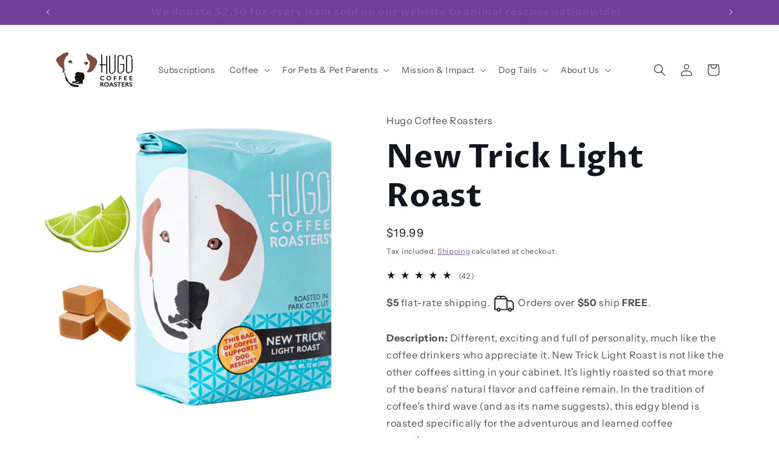

--- FILE ---
content_type: text/html; charset=utf-8
request_url: https://shop.hugo.coffee/tools/bundle-subscriptions/product-selector?productHandle=new-trick-light-roast&variant=8767027019833
body_size: 1703
content:

















  
    
      
      
        
        

        
          
          

      

    
  



  <fieldset data-bundleapp-wrapper="71888360271929" class="bundleapp-wrapper" style="display: none"><input type="hidden" name="selling_plan" value="" />
      

      
      <div class="bundleapp-plan-selector-group bundleapp-plan-selector-group--selected" data-one-time data-test="oneTimePrice">
        <label>
          <input aria-label="one-time-purchase" aria-labelledby="one-time-purchase-otpl" type="radio" name="bundleapp-plan-selector-group" value=""checked/>
          <span id="one-time-purchase-otpl">One-time purchase</span>
          <span class="bundleapp-plan-selector-group-pricing">$19.99</span>
        </label>

        <div class="bundleapp-plan-selector-plan" style="display: none">
          <select class="bundleapp-plan-selector-select"><option value=""></option></select>
          <div class="bundleapp-plan-selector-radio" style="display: none">
                <input type="radio" name="plan" value="" id="one-time-purchase"checked>
            </div>
        </div>
      </div>
      

      

          
            
            
            
              
              

          
          <div class="bundleapp-plan-selector-group" style="display: none" data-test="61622f3ec30d7555ba8ed983219f509c3836dd21">
            
            
            
<label>
              <input aria-label="subscribe-save-15" aria-labelledby="subscribe-save-15-otpl"  type="radio" name="bundleapp-plan-selector-group" value="61622f3ec30d7555ba8ed983219f509c3836dd21"  style="" />
              <span id="subscribe-save-15-otpl">Subscribe & Save 15%</span>
              <span class="bundleapp-plan-selector-group-pricing"></span>
            </label>

            <div class="bundleapp-plan-selector-plan" id="bundleapp-plan-selector-61622f3ec30d7555ba8ed983219f509c3836dd21" style="display: none">
                  <span data-test="prefixFromSellingPlanGroup-61622f3ec30d7555ba8ed983219f509c3836dd21">Deliver every</span>
              
<select class="bundleapp-plan-selector-select" style="">
                

                <option data-test="prefixFromSellingPlan-3042476255" value="3042476255">2 Weeks
                </option>
                
                

                <option data-test="prefixFromSellingPlan-3042705631" value="3042705631">3 Weeks
                </option>
                
                

                <option data-test="prefixFromSellingPlan-3341582559" value="3341582559">5 Weeks
                </option>
                
                

                <option data-test="prefixFromSellingPlan-3042738399" value="3042738399">1 Month
                </option>
                
                

                <option data-test="prefixFromSellingPlan-3042771167" value="3042771167">2 Months
                </option>
                
                

                <option data-test="prefixFromSellingPlan-3042803935" value="3042803935">3 Months
                </option>
                
                
              </select>

            <div class="bundleapp-plan-selector-radio" style="display: none">
              <div style="">
                

<label class="bundleapp-plan-selector-radio__label " for=3042476255 >
                  <input class="bundleapp-plan-selector-radio__input " type="radio" name="plan" data-test="prefixFromSellingPlan-3042476255" value="3042476255" id="3042476255">
                  2 Weeks
                  </label>
                  
                

<label class="bundleapp-plan-selector-radio__label " for=3042705631 >
                  <input class="bundleapp-plan-selector-radio__input " type="radio" name="plan" data-test="prefixFromSellingPlan-3042705631" value="3042705631" id="3042705631">
                  3 Weeks
                  </label>
                  
                

<label class="bundleapp-plan-selector-radio__label " for=3341582559 >
                  <input class="bundleapp-plan-selector-radio__input " type="radio" name="plan" data-test="prefixFromSellingPlan-3341582559" value="3341582559" id="3341582559">
                  5 Weeks
                  </label>
                  
                

<label class="bundleapp-plan-selector-radio__label " for=3042738399 >
                  <input class="bundleapp-plan-selector-radio__input " type="radio" name="plan" data-test="prefixFromSellingPlan-3042738399" value="3042738399" id="3042738399">
                  1 Month
                  </label>
                  
                

<label class="bundleapp-plan-selector-radio__label " for=3042771167 >
                  <input class="bundleapp-plan-selector-radio__input " type="radio" name="plan" data-test="prefixFromSellingPlan-3042771167" value="3042771167" id="3042771167">
                  2 Months
                  </label>
                  
                

<label class="bundleapp-plan-selector-radio__label " for=3042803935 >
                  <input class="bundleapp-plan-selector-radio__input " type="radio" name="plan" data-test="prefixFromSellingPlan-3042803935" value="3042803935" id="3042803935">
                  3 Months
                  </label>
                  
                
              </div>
            </div>

            </div>
          </div>
          


      <div class="bundleapp-plan-selector-description">
        
      </div></fieldset>

  <script type="application/json" id="awt-product-data">{
      "widget_id": "71888360271929",
      "id": 888360271929,
      "title": "New Trick Light Roast",
      "selling_plan_groups": [{"id":"61622f3ec30d7555ba8ed983219f509c3836dd21","name":"Subscribe \u0026 Save 15%","options":[{"name":"Deliver every","position":1,"values":["2 Weeks","3 Weeks","5 Weeks","1 Month","2 Months","3 Months"]}],"selling_plans":[{"id":3042476255,"name":"Deliver every 2 weeks","description":null,"options":[{"name":"Deliver every","position":1,"value":"2 Weeks"}],"recurring_deliveries":true,"price_adjustments":[{"order_count":null,"position":1,"value_type":"percentage","value":15}],"checkout_charge":{"value_type":"percentage","value":100}},{"id":3042705631,"name":"Deliver every 3 weeks","description":null,"options":[{"name":"Deliver every","position":1,"value":"3 Weeks"}],"recurring_deliveries":true,"price_adjustments":[{"order_count":null,"position":1,"value_type":"percentage","value":15}],"checkout_charge":{"value_type":"percentage","value":100}},{"id":3341582559,"name":"Deliver every 5 weeks","description":null,"options":[{"name":"Deliver every","position":1,"value":"5 Weeks"}],"recurring_deliveries":true,"price_adjustments":[{"order_count":null,"position":1,"value_type":"percentage","value":15}],"checkout_charge":{"value_type":"percentage","value":100}},{"id":3042738399,"name":"Deliver every 1 month","description":null,"options":[{"name":"Deliver every","position":1,"value":"1 Month"}],"recurring_deliveries":true,"price_adjustments":[{"order_count":null,"position":1,"value_type":"percentage","value":15}],"checkout_charge":{"value_type":"percentage","value":100}},{"id":3042771167,"name":"Deliver every 2 months","description":null,"options":[{"name":"Deliver every","position":1,"value":"2 Months"}],"recurring_deliveries":true,"price_adjustments":[{"order_count":null,"position":1,"value_type":"percentage","value":15}],"checkout_charge":{"value_type":"percentage","value":100}},{"id":3042803935,"name":"Deliver every 3 months","description":null,"options":[{"name":"Deliver every","position":1,"value":"3 Months"}],"recurring_deliveries":true,"price_adjustments":[{"order_count":null,"position":1,"value_type":"percentage","value":15}],"checkout_charge":{"value_type":"percentage","value":100}}],"app_id":"bundlesubscriptions"}],
      "variants": [{"id":8767027019833,"title":"12 Oz. Bag \/ Whole Bean","option1":"12 Oz. Bag","option2":"Whole Bean","option3":null,"sku":"NewTrick12-WholeBean1","requires_shipping":true,"taxable":true,"featured_image":{"id":40572503097567,"product_id":888360271929,"position":1,"created_at":"2023-10-09T11:46:17-06:00","updated_at":"2023-10-09T11:46:19-06:00","alt":null,"width":3840,"height":3840,"src":"\/\/shop.hugo.coffee\/cdn\/shop\/files\/NewTrick_09bb9fa6-5ab7-439f-b9c3-058e23e1fb97.png?v=1696873579","variant_ids":[8767027019833,19705985663033,31516983492672,31516986048576,45051705983199,45051706015967]},"available":true,"name":"New Trick Light Roast - 12 Oz. Bag \/ Whole Bean","public_title":"12 Oz. Bag \/ Whole Bean","options":["12 Oz. Bag","Whole Bean"],"price":1999,"weight":340,"compare_at_price":null,"inventory_management":"shopify","barcode":"B071YD214H","featured_media":{"alt":null,"id":33177978470623,"position":1,"preview_image":{"aspect_ratio":1.0,"height":3840,"width":3840,"src":"\/\/shop.hugo.coffee\/cdn\/shop\/files\/NewTrick_09bb9fa6-5ab7-439f-b9c3-058e23e1fb97.png?v=1696873579"}},"requires_selling_plan":false,"selling_plan_allocations":[{"price_adjustments":[{"position":1,"price":1699}],"price":1699,"compare_at_price":1999,"per_delivery_price":1699,"selling_plan_id":3042476255,"selling_plan_group_id":"61622f3ec30d7555ba8ed983219f509c3836dd21"},{"price_adjustments":[{"position":1,"price":1699}],"price":1699,"compare_at_price":1999,"per_delivery_price":1699,"selling_plan_id":3042705631,"selling_plan_group_id":"61622f3ec30d7555ba8ed983219f509c3836dd21"},{"price_adjustments":[{"position":1,"price":1699}],"price":1699,"compare_at_price":1999,"per_delivery_price":1699,"selling_plan_id":3341582559,"selling_plan_group_id":"61622f3ec30d7555ba8ed983219f509c3836dd21"},{"price_adjustments":[{"position":1,"price":1699}],"price":1699,"compare_at_price":1999,"per_delivery_price":1699,"selling_plan_id":3042738399,"selling_plan_group_id":"61622f3ec30d7555ba8ed983219f509c3836dd21"},{"price_adjustments":[{"position":1,"price":1699}],"price":1699,"compare_at_price":1999,"per_delivery_price":1699,"selling_plan_id":3042771167,"selling_plan_group_id":"61622f3ec30d7555ba8ed983219f509c3836dd21"},{"price_adjustments":[{"position":1,"price":1699}],"price":1699,"compare_at_price":1999,"per_delivery_price":1699,"selling_plan_id":3042803935,"selling_plan_group_id":"61622f3ec30d7555ba8ed983219f509c3836dd21"}]},{"id":19705985663033,"title":"12 Oz. Bag \/ Ground","option1":"12 Oz. Bag","option2":"Ground","option3":null,"sku":"NewTrick12-Ground1","requires_shipping":true,"taxable":true,"featured_image":{"id":40572503097567,"product_id":888360271929,"position":1,"created_at":"2023-10-09T11:46:17-06:00","updated_at":"2023-10-09T11:46:19-06:00","alt":null,"width":3840,"height":3840,"src":"\/\/shop.hugo.coffee\/cdn\/shop\/files\/NewTrick_09bb9fa6-5ab7-439f-b9c3-058e23e1fb97.png?v=1696873579","variant_ids":[8767027019833,19705985663033,31516983492672,31516986048576,45051705983199,45051706015967]},"available":true,"name":"New Trick Light Roast - 12 Oz. Bag \/ Ground","public_title":"12 Oz. Bag \/ Ground","options":["12 Oz. Bag","Ground"],"price":1999,"weight":340,"compare_at_price":null,"inventory_management":"shopify","barcode":"B06ZXWMVQ8","featured_media":{"alt":null,"id":33177978470623,"position":1,"preview_image":{"aspect_ratio":1.0,"height":3840,"width":3840,"src":"\/\/shop.hugo.coffee\/cdn\/shop\/files\/NewTrick_09bb9fa6-5ab7-439f-b9c3-058e23e1fb97.png?v=1696873579"}},"requires_selling_plan":false,"selling_plan_allocations":[{"price_adjustments":[{"position":1,"price":1699}],"price":1699,"compare_at_price":1999,"per_delivery_price":1699,"selling_plan_id":3042476255,"selling_plan_group_id":"61622f3ec30d7555ba8ed983219f509c3836dd21"},{"price_adjustments":[{"position":1,"price":1699}],"price":1699,"compare_at_price":1999,"per_delivery_price":1699,"selling_plan_id":3042705631,"selling_plan_group_id":"61622f3ec30d7555ba8ed983219f509c3836dd21"},{"price_adjustments":[{"position":1,"price":1699}],"price":1699,"compare_at_price":1999,"per_delivery_price":1699,"selling_plan_id":3341582559,"selling_plan_group_id":"61622f3ec30d7555ba8ed983219f509c3836dd21"},{"price_adjustments":[{"position":1,"price":1699}],"price":1699,"compare_at_price":1999,"per_delivery_price":1699,"selling_plan_id":3042738399,"selling_plan_group_id":"61622f3ec30d7555ba8ed983219f509c3836dd21"},{"price_adjustments":[{"position":1,"price":1699}],"price":1699,"compare_at_price":1999,"per_delivery_price":1699,"selling_plan_id":3042771167,"selling_plan_group_id":"61622f3ec30d7555ba8ed983219f509c3836dd21"},{"price_adjustments":[{"position":1,"price":1699}],"price":1699,"compare_at_price":1999,"per_delivery_price":1699,"selling_plan_id":3042803935,"selling_plan_group_id":"61622f3ec30d7555ba8ed983219f509c3836dd21"}]},{"id":45051705983199,"title":"12 Oz. Bag \/ French Press Ground","option1":"12 Oz. Bag","option2":"French Press Ground","option3":null,"sku":"","requires_shipping":true,"taxable":true,"featured_image":{"id":40572503097567,"product_id":888360271929,"position":1,"created_at":"2023-10-09T11:46:17-06:00","updated_at":"2023-10-09T11:46:19-06:00","alt":null,"width":3840,"height":3840,"src":"\/\/shop.hugo.coffee\/cdn\/shop\/files\/NewTrick_09bb9fa6-5ab7-439f-b9c3-058e23e1fb97.png?v=1696873579","variant_ids":[8767027019833,19705985663033,31516983492672,31516986048576,45051705983199,45051706015967]},"available":true,"name":"New Trick Light Roast - 12 Oz. Bag \/ French Press Ground","public_title":"12 Oz. Bag \/ French Press Ground","options":["12 Oz. Bag","French Press Ground"],"price":1999,"weight":340,"compare_at_price":null,"inventory_management":"shopify","barcode":"","featured_media":{"alt":null,"id":33177978470623,"position":1,"preview_image":{"aspect_ratio":1.0,"height":3840,"width":3840,"src":"\/\/shop.hugo.coffee\/cdn\/shop\/files\/NewTrick_09bb9fa6-5ab7-439f-b9c3-058e23e1fb97.png?v=1696873579"}},"requires_selling_plan":false,"selling_plan_allocations":[{"price_adjustments":[{"position":1,"price":1699}],"price":1699,"compare_at_price":1999,"per_delivery_price":1699,"selling_plan_id":3042476255,"selling_plan_group_id":"61622f3ec30d7555ba8ed983219f509c3836dd21"},{"price_adjustments":[{"position":1,"price":1699}],"price":1699,"compare_at_price":1999,"per_delivery_price":1699,"selling_plan_id":3042705631,"selling_plan_group_id":"61622f3ec30d7555ba8ed983219f509c3836dd21"},{"price_adjustments":[{"position":1,"price":1699}],"price":1699,"compare_at_price":1999,"per_delivery_price":1699,"selling_plan_id":3341582559,"selling_plan_group_id":"61622f3ec30d7555ba8ed983219f509c3836dd21"},{"price_adjustments":[{"position":1,"price":1699}],"price":1699,"compare_at_price":1999,"per_delivery_price":1699,"selling_plan_id":3042738399,"selling_plan_group_id":"61622f3ec30d7555ba8ed983219f509c3836dd21"},{"price_adjustments":[{"position":1,"price":1699}],"price":1699,"compare_at_price":1999,"per_delivery_price":1699,"selling_plan_id":3042771167,"selling_plan_group_id":"61622f3ec30d7555ba8ed983219f509c3836dd21"},{"price_adjustments":[{"position":1,"price":1699}],"price":1699,"compare_at_price":1999,"per_delivery_price":1699,"selling_plan_id":3042803935,"selling_plan_group_id":"61622f3ec30d7555ba8ed983219f509c3836dd21"}]},{"id":31516983492672,"title":"5 lb. Bag \/ Whole Bean","option1":"5 lb. Bag","option2":"Whole Bean","option3":null,"sku":"NewTrick5lb-WholeBean1","requires_shipping":true,"taxable":true,"featured_image":{"id":40572503097567,"product_id":888360271929,"position":1,"created_at":"2023-10-09T11:46:17-06:00","updated_at":"2023-10-09T11:46:19-06:00","alt":null,"width":3840,"height":3840,"src":"\/\/shop.hugo.coffee\/cdn\/shop\/files\/NewTrick_09bb9fa6-5ab7-439f-b9c3-058e23e1fb97.png?v=1696873579","variant_ids":[8767027019833,19705985663033,31516983492672,31516986048576,45051705983199,45051706015967]},"available":true,"name":"New Trick Light Roast - 5 lb. Bag \/ Whole Bean","public_title":"5 lb. Bag \/ Whole Bean","options":["5 lb. Bag","Whole Bean"],"price":6999,"weight":2268,"compare_at_price":null,"inventory_management":"shopify","barcode":"","featured_media":{"alt":null,"id":33177978470623,"position":1,"preview_image":{"aspect_ratio":1.0,"height":3840,"width":3840,"src":"\/\/shop.hugo.coffee\/cdn\/shop\/files\/NewTrick_09bb9fa6-5ab7-439f-b9c3-058e23e1fb97.png?v=1696873579"}},"requires_selling_plan":false,"selling_plan_allocations":[{"price_adjustments":[{"position":1,"price":5949}],"price":5949,"compare_at_price":6999,"per_delivery_price":5949,"selling_plan_id":3042476255,"selling_plan_group_id":"61622f3ec30d7555ba8ed983219f509c3836dd21"},{"price_adjustments":[{"position":1,"price":5949}],"price":5949,"compare_at_price":6999,"per_delivery_price":5949,"selling_plan_id":3042705631,"selling_plan_group_id":"61622f3ec30d7555ba8ed983219f509c3836dd21"},{"price_adjustments":[{"position":1,"price":5949}],"price":5949,"compare_at_price":6999,"per_delivery_price":5949,"selling_plan_id":3341582559,"selling_plan_group_id":"61622f3ec30d7555ba8ed983219f509c3836dd21"},{"price_adjustments":[{"position":1,"price":5949}],"price":5949,"compare_at_price":6999,"per_delivery_price":5949,"selling_plan_id":3042738399,"selling_plan_group_id":"61622f3ec30d7555ba8ed983219f509c3836dd21"},{"price_adjustments":[{"position":1,"price":5949}],"price":5949,"compare_at_price":6999,"per_delivery_price":5949,"selling_plan_id":3042771167,"selling_plan_group_id":"61622f3ec30d7555ba8ed983219f509c3836dd21"},{"price_adjustments":[{"position":1,"price":5949}],"price":5949,"compare_at_price":6999,"per_delivery_price":5949,"selling_plan_id":3042803935,"selling_plan_group_id":"61622f3ec30d7555ba8ed983219f509c3836dd21"}]},{"id":31516986048576,"title":"5 lb. Bag \/ Ground","option1":"5 lb. Bag","option2":"Ground","option3":null,"sku":"NewTrick5lb-Ground1","requires_shipping":true,"taxable":true,"featured_image":{"id":40572503097567,"product_id":888360271929,"position":1,"created_at":"2023-10-09T11:46:17-06:00","updated_at":"2023-10-09T11:46:19-06:00","alt":null,"width":3840,"height":3840,"src":"\/\/shop.hugo.coffee\/cdn\/shop\/files\/NewTrick_09bb9fa6-5ab7-439f-b9c3-058e23e1fb97.png?v=1696873579","variant_ids":[8767027019833,19705985663033,31516983492672,31516986048576,45051705983199,45051706015967]},"available":true,"name":"New Trick Light Roast - 5 lb. Bag \/ Ground","public_title":"5 lb. Bag \/ Ground","options":["5 lb. Bag","Ground"],"price":6999,"weight":2268,"compare_at_price":null,"inventory_management":"shopify","barcode":"","featured_media":{"alt":null,"id":33177978470623,"position":1,"preview_image":{"aspect_ratio":1.0,"height":3840,"width":3840,"src":"\/\/shop.hugo.coffee\/cdn\/shop\/files\/NewTrick_09bb9fa6-5ab7-439f-b9c3-058e23e1fb97.png?v=1696873579"}},"requires_selling_plan":false,"selling_plan_allocations":[{"price_adjustments":[{"position":1,"price":5949}],"price":5949,"compare_at_price":6999,"per_delivery_price":5949,"selling_plan_id":3042476255,"selling_plan_group_id":"61622f3ec30d7555ba8ed983219f509c3836dd21"},{"price_adjustments":[{"position":1,"price":5949}],"price":5949,"compare_at_price":6999,"per_delivery_price":5949,"selling_plan_id":3042705631,"selling_plan_group_id":"61622f3ec30d7555ba8ed983219f509c3836dd21"},{"price_adjustments":[{"position":1,"price":5949}],"price":5949,"compare_at_price":6999,"per_delivery_price":5949,"selling_plan_id":3341582559,"selling_plan_group_id":"61622f3ec30d7555ba8ed983219f509c3836dd21"},{"price_adjustments":[{"position":1,"price":5949}],"price":5949,"compare_at_price":6999,"per_delivery_price":5949,"selling_plan_id":3042738399,"selling_plan_group_id":"61622f3ec30d7555ba8ed983219f509c3836dd21"},{"price_adjustments":[{"position":1,"price":5949}],"price":5949,"compare_at_price":6999,"per_delivery_price":5949,"selling_plan_id":3042771167,"selling_plan_group_id":"61622f3ec30d7555ba8ed983219f509c3836dd21"},{"price_adjustments":[{"position":1,"price":5949}],"price":5949,"compare_at_price":6999,"per_delivery_price":5949,"selling_plan_id":3042803935,"selling_plan_group_id":"61622f3ec30d7555ba8ed983219f509c3836dd21"}]},{"id":45051706015967,"title":"5 lb. Bag \/ French Press Ground","option1":"5 lb. Bag","option2":"French Press Ground","option3":null,"sku":"","requires_shipping":true,"taxable":true,"featured_image":{"id":40572503097567,"product_id":888360271929,"position":1,"created_at":"2023-10-09T11:46:17-06:00","updated_at":"2023-10-09T11:46:19-06:00","alt":null,"width":3840,"height":3840,"src":"\/\/shop.hugo.coffee\/cdn\/shop\/files\/NewTrick_09bb9fa6-5ab7-439f-b9c3-058e23e1fb97.png?v=1696873579","variant_ids":[8767027019833,19705985663033,31516983492672,31516986048576,45051705983199,45051706015967]},"available":true,"name":"New Trick Light Roast - 5 lb. Bag \/ French Press Ground","public_title":"5 lb. Bag \/ French Press Ground","options":["5 lb. Bag","French Press Ground"],"price":6999,"weight":340,"compare_at_price":null,"inventory_management":"shopify","barcode":"","featured_media":{"alt":null,"id":33177978470623,"position":1,"preview_image":{"aspect_ratio":1.0,"height":3840,"width":3840,"src":"\/\/shop.hugo.coffee\/cdn\/shop\/files\/NewTrick_09bb9fa6-5ab7-439f-b9c3-058e23e1fb97.png?v=1696873579"}},"requires_selling_plan":false,"selling_plan_allocations":[{"price_adjustments":[{"position":1,"price":5949}],"price":5949,"compare_at_price":6999,"per_delivery_price":5949,"selling_plan_id":3042476255,"selling_plan_group_id":"61622f3ec30d7555ba8ed983219f509c3836dd21"},{"price_adjustments":[{"position":1,"price":5949}],"price":5949,"compare_at_price":6999,"per_delivery_price":5949,"selling_plan_id":3042705631,"selling_plan_group_id":"61622f3ec30d7555ba8ed983219f509c3836dd21"},{"price_adjustments":[{"position":1,"price":5949}],"price":5949,"compare_at_price":6999,"per_delivery_price":5949,"selling_plan_id":3341582559,"selling_plan_group_id":"61622f3ec30d7555ba8ed983219f509c3836dd21"},{"price_adjustments":[{"position":1,"price":5949}],"price":5949,"compare_at_price":6999,"per_delivery_price":5949,"selling_plan_id":3042738399,"selling_plan_group_id":"61622f3ec30d7555ba8ed983219f509c3836dd21"},{"price_adjustments":[{"position":1,"price":5949}],"price":5949,"compare_at_price":6999,"per_delivery_price":5949,"selling_plan_id":3042771167,"selling_plan_group_id":"61622f3ec30d7555ba8ed983219f509c3836dd21"},{"price_adjustments":[{"position":1,"price":5949}],"price":5949,"compare_at_price":6999,"per_delivery_price":5949,"selling_plan_id":3042803935,"selling_plan_group_id":"61622f3ec30d7555ba8ed983219f509c3836dd21"}]}],
      "selected_variant":{"id":8767027019833,"title":"12 Oz. Bag \/ Whole Bean","option1":"12 Oz. Bag","option2":"Whole Bean","option3":null,"sku":"NewTrick12-WholeBean1","requires_shipping":true,"taxable":true,"featured_image":{"id":40572503097567,"product_id":888360271929,"position":1,"created_at":"2023-10-09T11:46:17-06:00","updated_at":"2023-10-09T11:46:19-06:00","alt":null,"width":3840,"height":3840,"src":"\/\/shop.hugo.coffee\/cdn\/shop\/files\/NewTrick_09bb9fa6-5ab7-439f-b9c3-058e23e1fb97.png?v=1696873579","variant_ids":[8767027019833,19705985663033,31516983492672,31516986048576,45051705983199,45051706015967]},"available":true,"name":"New Trick Light Roast - 12 Oz. Bag \/ Whole Bean","public_title":"12 Oz. Bag \/ Whole Bean","options":["12 Oz. Bag","Whole Bean"],"price":1999,"weight":340,"compare_at_price":null,"inventory_management":"shopify","barcode":"B071YD214H","featured_media":{"alt":null,"id":33177978470623,"position":1,"preview_image":{"aspect_ratio":1.0,"height":3840,"width":3840,"src":"\/\/shop.hugo.coffee\/cdn\/shop\/files\/NewTrick_09bb9fa6-5ab7-439f-b9c3-058e23e1fb97.png?v=1696873579"}},"requires_selling_plan":false,"selling_plan_allocations":[{"price_adjustments":[{"position":1,"price":1699}],"price":1699,"compare_at_price":1999,"per_delivery_price":1699,"selling_plan_id":3042476255,"selling_plan_group_id":"61622f3ec30d7555ba8ed983219f509c3836dd21"},{"price_adjustments":[{"position":1,"price":1699}],"price":1699,"compare_at_price":1999,"per_delivery_price":1699,"selling_plan_id":3042705631,"selling_plan_group_id":"61622f3ec30d7555ba8ed983219f509c3836dd21"},{"price_adjustments":[{"position":1,"price":1699}],"price":1699,"compare_at_price":1999,"per_delivery_price":1699,"selling_plan_id":3341582559,"selling_plan_group_id":"61622f3ec30d7555ba8ed983219f509c3836dd21"},{"price_adjustments":[{"position":1,"price":1699}],"price":1699,"compare_at_price":1999,"per_delivery_price":1699,"selling_plan_id":3042738399,"selling_plan_group_id":"61622f3ec30d7555ba8ed983219f509c3836dd21"},{"price_adjustments":[{"position":1,"price":1699}],"price":1699,"compare_at_price":1999,"per_delivery_price":1699,"selling_plan_id":3042771167,"selling_plan_group_id":"61622f3ec30d7555ba8ed983219f509c3836dd21"},{"price_adjustments":[{"position":1,"price":1699}],"price":1699,"compare_at_price":1999,"per_delivery_price":1699,"selling_plan_id":3042803935,"selling_plan_group_id":"61622f3ec30d7555ba8ed983219f509c3836dd21"}]},
      "selling_plans_by_id": {"3042476255": {
                "id":3042476255,
                "name": "Deliver every 2 weeks",
                "description": null,
                "options": [{"name":"Deliver every","position":1,"value":"2 Weeks"}],
                "recurring_deliveries": true,
                "price_adjustments": [{"order_count":null,"position":1,"value_type":"percentage","value":15}],
                "selling_plan_group_id": "61622f3ec30d7555ba8ed983219f509c3836dd21",
                "metafields": null
              }
,"3042705631": {
                "id":3042705631,
                "name": "Deliver every 3 weeks",
                "description": null,
                "options": [{"name":"Deliver every","position":1,"value":"3 Weeks"}],
                "recurring_deliveries": true,
                "price_adjustments": [{"order_count":null,"position":1,"value_type":"percentage","value":15}],
                "selling_plan_group_id": "61622f3ec30d7555ba8ed983219f509c3836dd21",
                "metafields": null
              }
,"3341582559": {
                "id":3341582559,
                "name": "Deliver every 5 weeks",
                "description": null,
                "options": [{"name":"Deliver every","position":1,"value":"5 Weeks"}],
                "recurring_deliveries": true,
                "price_adjustments": [{"order_count":null,"position":1,"value_type":"percentage","value":15}],
                "selling_plan_group_id": "61622f3ec30d7555ba8ed983219f509c3836dd21",
                "metafields": null
              }
,"3042738399": {
                "id":3042738399,
                "name": "Deliver every 1 month",
                "description": null,
                "options": [{"name":"Deliver every","position":1,"value":"1 Month"}],
                "recurring_deliveries": true,
                "price_adjustments": [{"order_count":null,"position":1,"value_type":"percentage","value":15}],
                "selling_plan_group_id": "61622f3ec30d7555ba8ed983219f509c3836dd21",
                "metafields": null
              }
,"3042771167": {
                "id":3042771167,
                "name": "Deliver every 2 months",
                "description": null,
                "options": [{"name":"Deliver every","position":1,"value":"2 Months"}],
                "recurring_deliveries": true,
                "price_adjustments": [{"order_count":null,"position":1,"value_type":"percentage","value":15}],
                "selling_plan_group_id": "61622f3ec30d7555ba8ed983219f509c3836dd21",
                "metafields": null
              }
,"3042803935": {
                "id":3042803935,
                "name": "Deliver every 3 months",
                "description": null,
                "options": [{"name":"Deliver every","position":1,"value":"3 Months"}],
                "recurring_deliveries": true,
                "price_adjustments": [{"order_count":null,"position":1,"value_type":"percentage","value":15}],
                "selling_plan_group_id": "61622f3ec30d7555ba8ed983219f509c3836dd21",
                "metafields": null
              }
},
      "metafields": {},
      "selectedSellingPlanId": "null",
      "selected_selling_plan":null,
      "translations": {
        "subscription": "Translation missing: en.awtomatic.plan_selector.subscription",
        "save": "Translation missing: en.awtomatic.plan_selector.save",
        "extra": "Translation missing: en.awtomatic.plan_selector.extra",
        "off": "Translation missing: en.awtomatic.plan_selector.off",
        "customize_my_box": "Translation missing: en.awtomatic.plan_selector.customize_my_box",
        "from": "Translation missing: en.awtomatic.plan_selector.from",
        "delivery_suffix": "Translation missing: en.awtomatic.plan_selector.delivery_suffix",
        "gift_first_name_placeholder": "Translation missing: en.awtomatic.plan_selector.gift_first_name_placeholder",
        "gift_first_name_label": "Translation missing: en.awtomatic.plan_selector.gift_first_name_label",
        "gift_last_name_placeholder": "Translation missing: en.awtomatic.plan_selector.gift_last_name_placeholder",
        "gift_last_name_label": "Translation missing: en.awtomatic.plan_selector.gift_last_name_label",
        "gift_email_placeholder": "Translation missing: en.awtomatic.plan_selector.gift_email_placeholder",
        "gift_email_label": "Translation missing: en.awtomatic.plan_selector.gift_email_label",
        "gift_email_warning": "Translation missing: en.awtomatic.plan_selector.gift_email_warning",
        "gift_note_placeholder": "Translation missing: en.awtomatic.plan_selector.gift_note_placeholder",
        "gift_note_label": "Translation missing: en.awtomatic.plan_selector.gift_note_label",
        "gift_checkbox_label": "Translation missing: en.awtomatic.plan_selector.gift_checkbox_label",
        "gift_recipient_info_title": "Translation missing: en.awtomatic.plan_selector.gift_recipient_info_title"
      },
      "auth_token": "",
      "customer": {
        "id": "",
        "addresses": null
      },
      "gift_selling_plans":[]}
  </script>

